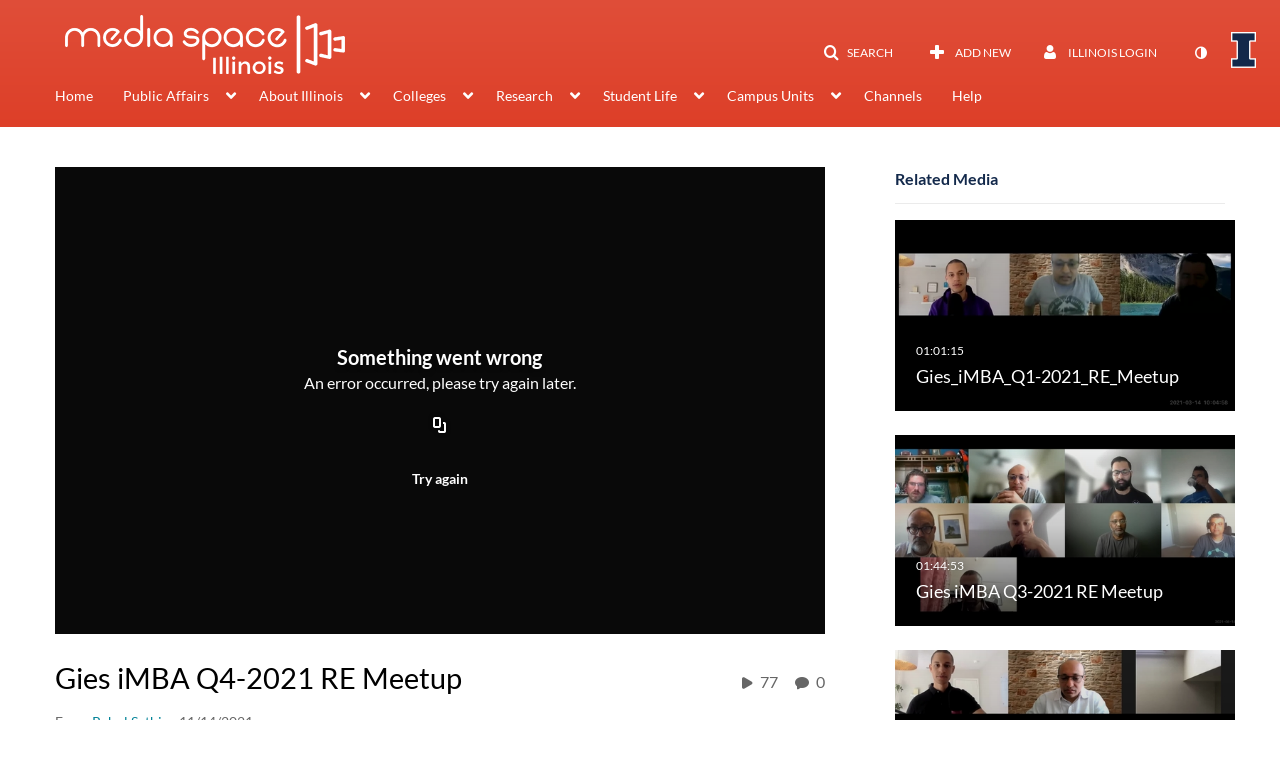

--- FILE ---
content_type: text/html; charset=UTF-8
request_url: https://mediaspace.illinois.edu/entry/sidebar/related/1_wg8wba6k?format=ajax&_=1765309056734
body_size: 7807
content:
{"content":[{"target":"#target","action":"replace","content":"    <div class=\"navbar no-space\">\n        <table class=\"table table-hover table-bordered thumbnails table-condensed\">\n            <tbody>\n            <tr class=\"hidden-phone relatedMedia\">\n    <td>\n        <div class=\"thumbnail\">\n            \n\n<div class=\"photo-group thumb_wrapper\" tabindex=\"-1\" onmouseover=\"KalturaThumbRotator.start($(this).find('.item_link > img').get(0))\" onmouseout=\"KalturaThumbRotator.end($(this).find('.item_link > img').get(0))\" onfocus=\"KalturaThumbRotator.start($(this).find('.item_link > img').get(0))\" onblur=\"KalturaThumbRotator.end($(this).find('.item_link > img').get(0))\"\ttitle=\"Gies_iMBA_Q1-2021_RE_Meetup\">\n            <a class=\"item_link\" href=\"\/media\/t\/1_wlxddbt5\" >\n            <img src=\"https:\/\/cfvod.kaltura.com\/p\/1329972\/sp\/132997200\/thumbnail\/entry_id\/1_wlxddbt5\/version\/100011\/width\/478\/height\/269\/width\/478\/height\/269\/type\/3\/quality\/100\"  alt=\"Thumbnail for Gies_iMBA_Q1-2021_RE_Meetup\" width=\"478\" height=\"269\" class=\"thumb_img\" onerror=\"handleImageLoadError(this)\" \/>\n        <div class=\"overlay-wrapper\"><\/div>\n\n                <div class='thumb_icon label-inverse wrap-icon-film' aria-label='Video'><p class=\"thumb_icon_content\"><i class='icon-film icon-white' aria-hidden='true'><\/i><\/p><\/div>\n        <div class=\"thumb_labels_wrapper\">\n            <span class=\"screenreader-only\">Gies_iMBA_Q1-2021_RE_Meetup<\/span>            <div class=\"thumb_time label-inverse wrap-icon-film\">\n                <p class=\"thumb_time_content\">\n                48&nbsp;&nbsp;<i class=\"v2ui-View-icon\"><\/i>&nbsp;|&nbsp;<span class=\"duration\" aria-hidden=\"true\">01:01:15<\/span><span class=\"screenreader-only\">duration 1 hour 1 minute<\/span>                <\/p>\n            <\/div>\n\n                            <div class=\"thumb_name label-inverse\">\n                <p class=\"thumb_name_content\">Gies_iMBA_Q1-2021_RE_Meetup<\/p>\n                <\/div>\n                    <\/div>\n            <\/a><!-- item_link -->\n    \n            <div class=\"thumb_name\">\n            <p class=\"thumb_name_content_link\">\n                                    <a class=\"item_link\" href=\"\/media\/t\/1_wlxddbt5\" >Gies_iMBA_Q1-2021_RE_Meetup<\/a>\n                            <\/p>\n        <\/div>\n    <\/div>\n            <div>\n                <p class=\"muted thumb_user_content\">\n                    From                    <span class=\"userLink\"><a href=\"\/createdby\/eyJpdiI6Imo2aEEwRXVDQnV5SHpQSWNFSk83Unc9PSIsInZhbHVlIjoiUWpNXC9UeXZPYUtqY0lUdVV1QnNPeFE9PSIsIm1hYyI6ImM4NzIxOGVmMGI2MjIzOGJlMThjMTE0Yjg5NGE4OGM5ZjIwYmM3M2E5MDdkZjIzMWVjNjM5NTdkNDYwZWY3YjMifQ__\" aria-label=\"Search media by Rahul Sethiya \"><span class=\"\">Rahul Sethiya<\/span><\/a><\/span>                    <span class='thumbTimeAdded'>\n                        <span id=\"js-entry-date_1_wlxddbt5\"><\/span>\n                        <script type=\"text\/javascript\"  nonce=\"9204607046585262145\">\n                            (function() {\n                                $(document).ready(function() {\n                                    kmsReact.ReactDOM.render(kmsReact.React.createElement(kmsReact.DateRenderer, {\n                                        date: 1615740131,\n                                        context: {\"application\":{\"isLoggedIn\":false,\"userRole\":\"anonymousRole\",\"isKAF\":false,\"profileName\":\"MediaSpace\",\"enableLoadButton\":true,\"partnerId\":\"1329972\",\"serviceUrl\":\"https:\\\/\\\/www.kaltura.com\",\"cdnUrl\":\"https:\\\/\\\/cdnapisec.kaltura.com\",\"loadThumbnailWithKs\":false,\"dateType\":2,\"shortDateFormat\":\"MM\\\/DD\\\/YYYY\",\"eSearchInfoText\":\"To search for an exact match, please use Quotation Marks. Example: \\u201ccomputer\\u201d\",\"enableEntryTitles\":false,\"timeDisplay\":\"am-pm\",\"currentLocaleCode\":\"en\",\"weekStartDay\":\"1\",\"dateFormats\":{\"longDate\":\"M\\\/D\\\/YYYY\",\"shortDate\":\"M\\\/D\\\/YYYY\",\"longDateNoYear\":\"M\\\/D\\\/YYYY\"},\"playlistThumbLink\":\"playlist-page\",\"unisphereWorkspaceUrl\":\"https:\\\/\\\/unisphere.nvp1.ovp.kaltura.com\\\/v1\",\"shouldCheckAsyncJobsStatus\":false,\"enableUnlisted\":true,\"cspNonce\":\"9204607046585262145\",\"stickyNavbar\":false,\"useUserTimezone\":false,\"timeZone\":\"CST6CDT\"},\"search\":{\"eSearch\":{\"switchSortingToRelevance\":true}},\"calendar\":{\"getAppointmentUrl\":\"\\\/default\\\/calendar\\\/get-calendar-appointment\",\"showEmailOption\":false},\"eventPlatform\":{\"eventListItem\":{\"showThumbnail\":true,\"showPresenters\":true,\"showPresenterModal\":false,\"joinBuffer\":15}},\"categories\":{\"rootGalleryCategoryId\":\"9026102\"},\"toastMessages\":{\"info\":[],\"success\":[],\"warning\":[],\"error\":[]},\"analytics\":{\"serviceUrl\":\"analytics.kaltura.com\",\"appType\":1,\"appName\":\"MediaSpace\",\"moduleName\":\"default\",\"analyticsContext\":\"\"},\"inAppMessaging\":{\"ks\":\"[base64]\"},\"channelPlaylists\":{\"playlistDisplay\":\"player\"},\"history\":{\"endSeconds\":\"10\",\"endPercent\":\"90\",\"progressBarColor\":\"#e84a27\",\"progressBarDoneColor\":\"#13294b\"},\"watchlist\":{\"localStorageExpiry\":5},\"theming\":[]},\n                                        useSpan: true\n                                    } ), document.getElementById('js-entry-date_' + '1_wlxddbt5'));\n                                });\n                            })();\n                        <\/script>\n                    <\/span>\n                <\/p>\n            <\/div>\n        <\/div>\n    <\/td>\n<\/tr>\n<tr class=\"hidden-phone relatedMedia\">\n    <td>\n        <div class=\"thumbnail\">\n            \n\n<div class=\"photo-group thumb_wrapper\" tabindex=\"-1\" onmouseover=\"KalturaThumbRotator.start($(this).find('.item_link > img').get(0))\" onmouseout=\"KalturaThumbRotator.end($(this).find('.item_link > img').get(0))\" onfocus=\"KalturaThumbRotator.start($(this).find('.item_link > img').get(0))\" onblur=\"KalturaThumbRotator.end($(this).find('.item_link > img').get(0))\"\ttitle=\"Gies iMBA Q3-2021 RE Meetup\">\n            <a class=\"item_link\" href=\"\/media\/t\/1_804xw3kg\" >\n            <img src=\"https:\/\/cfvod.kaltura.com\/p\/1329972\/sp\/132997200\/thumbnail\/entry_id\/1_804xw3kg\/version\/100011\/width\/478\/height\/269\/width\/478\/height\/269\/type\/3\/quality\/100\"  alt=\"Thumbnail for Gies iMBA Q3-2021 RE Meetup\" width=\"478\" height=\"269\" class=\"thumb_img\" onerror=\"handleImageLoadError(this)\" \/>\n        <div class=\"overlay-wrapper\"><\/div>\n\n                <div class='thumb_icon label-inverse wrap-icon-film' aria-label='Video'><p class=\"thumb_icon_content\"><i class='icon-film icon-white' aria-hidden='true'><\/i><\/p><\/div>\n        <div class=\"thumb_labels_wrapper\">\n            <span class=\"screenreader-only\">Gies iMBA Q3-2021 RE Meetup<\/span>            <div class=\"thumb_time label-inverse wrap-icon-film\">\n                <p class=\"thumb_time_content\">\n                55&nbsp;&nbsp;<i class=\"v2ui-View-icon\"><\/i>&nbsp;|&nbsp;<span class=\"duration\" aria-hidden=\"true\">01:44:53<\/span><span class=\"screenreader-only\">duration 1 hour 44 minutes<\/span>                <\/p>\n            <\/div>\n\n                            <div class=\"thumb_name label-inverse\">\n                <p class=\"thumb_name_content\">Gies iMBA Q3-2021 RE Meetup<\/p>\n                <\/div>\n                    <\/div>\n            <\/a><!-- item_link -->\n    \n            <div class=\"thumb_name\">\n            <p class=\"thumb_name_content_link\">\n                                    <a class=\"item_link\" href=\"\/media\/t\/1_804xw3kg\" >Gies iMBA Q3-2021 RE Meetup<\/a>\n                            <\/p>\n        <\/div>\n    <\/div>\n            <div>\n                <p class=\"muted thumb_user_content\">\n                    From                    <span class=\"userLink\"><a href=\"\/createdby\/eyJpdiI6Imo2aEEwRXVDQnV5SHpQSWNFSk83Unc9PSIsInZhbHVlIjoiUWpNXC9UeXZPYUtqY0lUdVV1QnNPeFE9PSIsIm1hYyI6ImM4NzIxOGVmMGI2MjIzOGJlMThjMTE0Yjg5NGE4OGM5ZjIwYmM3M2E5MDdkZjIzMWVjNjM5NTdkNDYwZWY3YjMifQ__\" aria-label=\"Search media by Rahul Sethiya \"><span class=\"\">Rahul Sethiya<\/span><\/a><\/span>                    <span class='thumbTimeAdded'>\n                        <span id=\"js-entry-date_1_804xw3kg\"><\/span>\n                        <script type=\"text\/javascript\"  nonce=\"9204607046585262145\">\n                            (function() {\n                                $(document).ready(function() {\n                                    kmsReact.ReactDOM.render(kmsReact.React.createElement(kmsReact.DateRenderer, {\n                                        date: 1628968093,\n                                        context: {\"application\":{\"isLoggedIn\":false,\"userRole\":\"anonymousRole\",\"isKAF\":false,\"profileName\":\"MediaSpace\",\"enableLoadButton\":true,\"partnerId\":\"1329972\",\"serviceUrl\":\"https:\\\/\\\/www.kaltura.com\",\"cdnUrl\":\"https:\\\/\\\/cdnapisec.kaltura.com\",\"loadThumbnailWithKs\":false,\"dateType\":2,\"shortDateFormat\":\"MM\\\/DD\\\/YYYY\",\"eSearchInfoText\":\"To search for an exact match, please use Quotation Marks. Example: \\u201ccomputer\\u201d\",\"enableEntryTitles\":false,\"timeDisplay\":\"am-pm\",\"currentLocaleCode\":\"en\",\"weekStartDay\":\"1\",\"dateFormats\":{\"longDate\":\"M\\\/D\\\/YYYY\",\"shortDate\":\"M\\\/D\\\/YYYY\",\"longDateNoYear\":\"M\\\/D\\\/YYYY\"},\"playlistThumbLink\":\"playlist-page\",\"unisphereWorkspaceUrl\":\"https:\\\/\\\/unisphere.nvp1.ovp.kaltura.com\\\/v1\",\"shouldCheckAsyncJobsStatus\":false,\"enableUnlisted\":true,\"cspNonce\":\"9204607046585262145\",\"stickyNavbar\":false,\"useUserTimezone\":false,\"timeZone\":\"CST6CDT\"},\"search\":{\"eSearch\":{\"switchSortingToRelevance\":true}},\"calendar\":{\"getAppointmentUrl\":\"\\\/default\\\/calendar\\\/get-calendar-appointment\",\"showEmailOption\":false},\"eventPlatform\":{\"eventListItem\":{\"showThumbnail\":true,\"showPresenters\":true,\"showPresenterModal\":false,\"joinBuffer\":15}},\"categories\":{\"rootGalleryCategoryId\":\"9026102\"},\"toastMessages\":{\"info\":[],\"success\":[],\"warning\":[],\"error\":[]},\"analytics\":{\"serviceUrl\":\"analytics.kaltura.com\",\"appType\":1,\"appName\":\"MediaSpace\",\"moduleName\":\"default\",\"analyticsContext\":\"\"},\"inAppMessaging\":{\"ks\":\"[base64]\"},\"channelPlaylists\":{\"playlistDisplay\":\"player\"},\"history\":{\"endSeconds\":\"10\",\"endPercent\":\"90\",\"progressBarColor\":\"#e84a27\",\"progressBarDoneColor\":\"#13294b\"},\"watchlist\":{\"localStorageExpiry\":5},\"theming\":[]},\n                                        useSpan: true\n                                    } ), document.getElementById('js-entry-date_' + '1_804xw3kg'));\n                                });\n                            })();\n                        <\/script>\n                    <\/span>\n                <\/p>\n            <\/div>\n        <\/div>\n    <\/td>\n<\/tr>\n<tr class=\"hidden-phone relatedMedia\">\n    <td>\n        <div class=\"thumbnail\">\n            \n\n<div class=\"photo-group thumb_wrapper\" tabindex=\"-1\" onmouseover=\"KalturaThumbRotator.start($(this).find('.item_link > img').get(0))\" onmouseout=\"KalturaThumbRotator.end($(this).find('.item_link > img').get(0))\" onfocus=\"KalturaThumbRotator.start($(this).find('.item_link > img').get(0))\" onblur=\"KalturaThumbRotator.end($(this).find('.item_link > img').get(0))\"\ttitle=\"Gies iMBA Q2-2021 Real Estate Meetup\">\n            <a class=\"item_link\" href=\"\/media\/t\/1_gs05o7kk\" >\n            <img src=\"https:\/\/cfvod.kaltura.com\/p\/1329972\/sp\/132997200\/thumbnail\/entry_id\/1_gs05o7kk\/version\/100011\/width\/478\/height\/269\/width\/478\/height\/269\/type\/3\/quality\/100\"  alt=\"Thumbnail for Gies iMBA Q2-2021 Real Estate Meetup\" width=\"478\" height=\"269\" class=\"thumb_img\" onerror=\"handleImageLoadError(this)\" \/>\n        <div class=\"overlay-wrapper\"><\/div>\n\n                <div class='thumb_icon label-inverse wrap-icon-film' aria-label='Video'><p class=\"thumb_icon_content\"><i class='icon-film icon-white' aria-hidden='true'><\/i><\/p><\/div>\n        <div class=\"thumb_labels_wrapper\">\n            <span class=\"screenreader-only\">Gies iMBA Q2-2021 Real Estate Meetup<\/span>            <div class=\"thumb_time label-inverse wrap-icon-film\">\n                <p class=\"thumb_time_content\">\n                47&nbsp;&nbsp;<i class=\"v2ui-View-icon\"><\/i>&nbsp;|&nbsp;<span class=\"duration\" aria-hidden=\"true\">01:00:46<\/span><span class=\"screenreader-only\">duration 1 hour 0 minutes<\/span>                <\/p>\n            <\/div>\n\n                            <div class=\"thumb_name label-inverse\">\n                <p class=\"thumb_name_content\">Gies iMBA Q2-2021 Real Estate Meetup<\/p>\n                <\/div>\n                    <\/div>\n            <\/a><!-- item_link -->\n    \n            <div class=\"thumb_name\">\n            <p class=\"thumb_name_content_link\">\n                                    <a class=\"item_link\" href=\"\/media\/t\/1_gs05o7kk\" >Gies iMBA Q2-2021 Real Estate Meetup<\/a>\n                            <\/p>\n        <\/div>\n    <\/div>\n            <div>\n                <p class=\"muted thumb_user_content\">\n                    From                    <span class=\"userLink\"><a href=\"\/createdby\/eyJpdiI6Imo2aEEwRXVDQnV5SHpQSWNFSk83Unc9PSIsInZhbHVlIjoiUWpNXC9UeXZPYUtqY0lUdVV1QnNPeFE9PSIsIm1hYyI6ImM4NzIxOGVmMGI2MjIzOGJlMThjMTE0Yjg5NGE4OGM5ZjIwYmM3M2E5MDdkZjIzMWVjNjM5NTdkNDYwZWY3YjMifQ__\" aria-label=\"Search media by Rahul Sethiya \"><span class=\"\">Rahul Sethiya<\/span><\/a><\/span>                    <span class='thumbTimeAdded'>\n                        <span id=\"js-entry-date_1_gs05o7kk\"><\/span>\n                        <script type=\"text\/javascript\"  nonce=\"9204607046585262145\">\n                            (function() {\n                                $(document).ready(function() {\n                                    kmsReact.ReactDOM.render(kmsReact.React.createElement(kmsReact.DateRenderer, {\n                                        date: 1622919345,\n                                        context: {\"application\":{\"isLoggedIn\":false,\"userRole\":\"anonymousRole\",\"isKAF\":false,\"profileName\":\"MediaSpace\",\"enableLoadButton\":true,\"partnerId\":\"1329972\",\"serviceUrl\":\"https:\\\/\\\/www.kaltura.com\",\"cdnUrl\":\"https:\\\/\\\/cdnapisec.kaltura.com\",\"loadThumbnailWithKs\":false,\"dateType\":2,\"shortDateFormat\":\"MM\\\/DD\\\/YYYY\",\"eSearchInfoText\":\"To search for an exact match, please use Quotation Marks. Example: \\u201ccomputer\\u201d\",\"enableEntryTitles\":false,\"timeDisplay\":\"am-pm\",\"currentLocaleCode\":\"en\",\"weekStartDay\":\"1\",\"dateFormats\":{\"longDate\":\"M\\\/D\\\/YYYY\",\"shortDate\":\"M\\\/D\\\/YYYY\",\"longDateNoYear\":\"M\\\/D\\\/YYYY\"},\"playlistThumbLink\":\"playlist-page\",\"unisphereWorkspaceUrl\":\"https:\\\/\\\/unisphere.nvp1.ovp.kaltura.com\\\/v1\",\"shouldCheckAsyncJobsStatus\":false,\"enableUnlisted\":true,\"cspNonce\":\"9204607046585262145\",\"stickyNavbar\":false,\"useUserTimezone\":false,\"timeZone\":\"CST6CDT\"},\"search\":{\"eSearch\":{\"switchSortingToRelevance\":true}},\"calendar\":{\"getAppointmentUrl\":\"\\\/default\\\/calendar\\\/get-calendar-appointment\",\"showEmailOption\":false},\"eventPlatform\":{\"eventListItem\":{\"showThumbnail\":true,\"showPresenters\":true,\"showPresenterModal\":false,\"joinBuffer\":15}},\"categories\":{\"rootGalleryCategoryId\":\"9026102\"},\"toastMessages\":{\"info\":[],\"success\":[],\"warning\":[],\"error\":[]},\"analytics\":{\"serviceUrl\":\"analytics.kaltura.com\",\"appType\":1,\"appName\":\"MediaSpace\",\"moduleName\":\"default\",\"analyticsContext\":\"\"},\"inAppMessaging\":{\"ks\":\"[base64]\"},\"channelPlaylists\":{\"playlistDisplay\":\"player\"},\"history\":{\"endSeconds\":\"10\",\"endPercent\":\"90\",\"progressBarColor\":\"#e84a27\",\"progressBarDoneColor\":\"#13294b\"},\"watchlist\":{\"localStorageExpiry\":5},\"theming\":[]},\n                                        useSpan: true\n                                    } ), document.getElementById('js-entry-date_' + '1_gs05o7kk'));\n                                });\n                            })();\n                        <\/script>\n                    <\/span>\n                <\/p>\n            <\/div>\n        <\/div>\n    <\/td>\n<\/tr>\n<tr class=\"hidden-phone relatedMedia\">\n    <td>\n        <div class=\"thumbnail\">\n            \n\n<div class=\"photo-group thumb_wrapper\" tabindex=\"-1\" onmouseover=\"KalturaThumbRotator.start($(this).find('.item_link > img').get(0))\" onmouseout=\"KalturaThumbRotator.end($(this).find('.item_link > img').get(0))\" onfocus=\"KalturaThumbRotator.start($(this).find('.item_link > img').get(0))\" onblur=\"KalturaThumbRotator.end($(this).find('.item_link > img').get(0))\"\ttitle=\"Farewell_Fall_Grad_2020\">\n            <a class=\"item_link\" href=\"\/media\/t\/1_tffo2zr0\" >\n            <img src=\"https:\/\/cfvod.kaltura.com\/p\/1329972\/sp\/132997200\/thumbnail\/entry_id\/1_tffo2zr0\/version\/100021\/width\/478\/height\/269\/width\/478\/height\/269\/type\/3\/quality\/100\"  alt=\"Thumbnail for Farewell_Fall_Grad_2020\" width=\"478\" height=\"269\" class=\"thumb_img\" onerror=\"handleImageLoadError(this)\" \/>\n        <div class=\"overlay-wrapper\"><\/div>\n\n                <div class='thumb_icon label-inverse wrap-icon-film' aria-label='Video'><p class=\"thumb_icon_content\"><i class='icon-film icon-white' aria-hidden='true'><\/i><\/p><\/div>\n        <div class=\"thumb_labels_wrapper\">\n            <span class=\"screenreader-only\">Farewell_Fall_Grad_2020<\/span>            <div class=\"thumb_time label-inverse wrap-icon-film\">\n                <p class=\"thumb_time_content\">\n                29&nbsp;&nbsp;<i class=\"v2ui-View-icon\"><\/i>&nbsp;|&nbsp;<span class=\"duration\" aria-hidden=\"true\">38:17<\/span><span class=\"screenreader-only\">duration 38 minutes 17 seconds<\/span>                <\/p>\n            <\/div>\n\n                            <div class=\"thumb_name label-inverse\">\n                <p class=\"thumb_name_content\">Farewell_Fall_Grad_2020<\/p>\n                <\/div>\n                    <\/div>\n            <\/a><!-- item_link -->\n    \n            <div class=\"thumb_name\">\n            <p class=\"thumb_name_content_link\">\n                                    <a class=\"item_link\" href=\"\/media\/t\/1_tffo2zr0\" >Farewell_Fall_Grad_2020<\/a>\n                            <\/p>\n        <\/div>\n    <\/div>\n            <div>\n                <p class=\"muted thumb_user_content\">\n                    From                    <span class=\"userLink\"><a href=\"\/createdby\/eyJpdiI6Imo2aEEwRXVDQnV5SHpQSWNFSk83Unc9PSIsInZhbHVlIjoiUWpNXC9UeXZPYUtqY0lUdVV1QnNPeFE9PSIsIm1hYyI6ImM4NzIxOGVmMGI2MjIzOGJlMThjMTE0Yjg5NGE4OGM5ZjIwYmM3M2E5MDdkZjIzMWVjNjM5NTdkNDYwZWY3YjMifQ__\" aria-label=\"Search media by Rahul Sethiya \"><span class=\"\">Rahul Sethiya<\/span><\/a><\/span>                    <span class='thumbTimeAdded'>\n                        <span id=\"js-entry-date_1_tffo2zr0\"><\/span>\n                        <script type=\"text\/javascript\"  nonce=\"9204607046585262145\">\n                            (function() {\n                                $(document).ready(function() {\n                                    kmsReact.ReactDOM.render(kmsReact.React.createElement(kmsReact.DateRenderer, {\n                                        date: 1608565911,\n                                        context: {\"application\":{\"isLoggedIn\":false,\"userRole\":\"anonymousRole\",\"isKAF\":false,\"profileName\":\"MediaSpace\",\"enableLoadButton\":true,\"partnerId\":\"1329972\",\"serviceUrl\":\"https:\\\/\\\/www.kaltura.com\",\"cdnUrl\":\"https:\\\/\\\/cdnapisec.kaltura.com\",\"loadThumbnailWithKs\":false,\"dateType\":2,\"shortDateFormat\":\"MM\\\/DD\\\/YYYY\",\"eSearchInfoText\":\"To search for an exact match, please use Quotation Marks. Example: \\u201ccomputer\\u201d\",\"enableEntryTitles\":false,\"timeDisplay\":\"am-pm\",\"currentLocaleCode\":\"en\",\"weekStartDay\":\"1\",\"dateFormats\":{\"longDate\":\"M\\\/D\\\/YYYY\",\"shortDate\":\"M\\\/D\\\/YYYY\",\"longDateNoYear\":\"M\\\/D\\\/YYYY\"},\"playlistThumbLink\":\"playlist-page\",\"unisphereWorkspaceUrl\":\"https:\\\/\\\/unisphere.nvp1.ovp.kaltura.com\\\/v1\",\"shouldCheckAsyncJobsStatus\":false,\"enableUnlisted\":true,\"cspNonce\":\"9204607046585262145\",\"stickyNavbar\":false,\"useUserTimezone\":false,\"timeZone\":\"CST6CDT\"},\"search\":{\"eSearch\":{\"switchSortingToRelevance\":true}},\"calendar\":{\"getAppointmentUrl\":\"\\\/default\\\/calendar\\\/get-calendar-appointment\",\"showEmailOption\":false},\"eventPlatform\":{\"eventListItem\":{\"showThumbnail\":true,\"showPresenters\":true,\"showPresenterModal\":false,\"joinBuffer\":15}},\"categories\":{\"rootGalleryCategoryId\":\"9026102\"},\"toastMessages\":{\"info\":[],\"success\":[],\"warning\":[],\"error\":[]},\"analytics\":{\"serviceUrl\":\"analytics.kaltura.com\",\"appType\":1,\"appName\":\"MediaSpace\",\"moduleName\":\"default\",\"analyticsContext\":\"\"},\"inAppMessaging\":{\"ks\":\"[base64]\"},\"channelPlaylists\":{\"playlistDisplay\":\"player\"},\"history\":{\"endSeconds\":\"10\",\"endPercent\":\"90\",\"progressBarColor\":\"#e84a27\",\"progressBarDoneColor\":\"#13294b\"},\"watchlist\":{\"localStorageExpiry\":5},\"theming\":[]},\n                                        useSpan: true\n                                    } ), document.getElementById('js-entry-date_' + '1_tffo2zr0'));\n                                });\n                            })();\n                        <\/script>\n                    <\/span>\n                <\/p>\n            <\/div>\n        <\/div>\n    <\/td>\n<\/tr>\n<tr class=\"hidden-phone relatedMedia\">\n    <td>\n        <div class=\"thumbnail\">\n            \n\n<div class=\"photo-group thumb_wrapper\" tabindex=\"-1\" onmouseover=\"KalturaThumbRotator.start($(this).find('.item_link > img').get(0))\" onmouseout=\"KalturaThumbRotator.end($(this).find('.item_link > img').get(0))\" onfocus=\"KalturaThumbRotator.start($(this).find('.item_link > img').get(0))\" onblur=\"KalturaThumbRotator.end($(this).find('.item_link > img').get(0))\"\ttitle=\"eLearning Seminar - Student Engagement with Microsoft Teams and Miro\">\n            <a class=\"item_link\" href=\"\/media\/t\/1_9mbpe94o\" >\n            <img src=\"https:\/\/cfvod.kaltura.com\/p\/1329972\/sp\/0\/thumbnail\/entry_id\/1_9mbpe94o\/version\/100051\/width\/478\/height\/269\/width\/478\/height\/269\/type\/3\/quality\/100\"  alt=\"Thumbnail for eLearning Seminar - Student Engagement with Microsoft Teams and Miro\" width=\"478\" height=\"269\" class=\"thumb_img\" onerror=\"handleImageLoadError(this)\" \/>\n        <div class=\"overlay-wrapper\"><\/div>\n\n                <div class='thumb_icon label-inverse wrap-icon-film' aria-label='Video'><p class=\"thumb_icon_content\"><i class='icon-film icon-white' aria-hidden='true'><\/i><\/p><\/div>\n        <div class=\"thumb_labels_wrapper\">\n            <span class=\"screenreader-only\">eLearning Seminar - Student Engagement with&hellip;<\/span>            <div class=\"thumb_time label-inverse wrap-icon-film\">\n                <p class=\"thumb_time_content\">\n                39&nbsp;&nbsp;<i class=\"v2ui-View-icon\"><\/i>&nbsp;|&nbsp;<span class=\"duration\" aria-hidden=\"true\">58:28<\/span><span class=\"screenreader-only\">duration 58 minutes 28 seconds<\/span>                <\/p>\n            <\/div>\n\n                            <div class=\"thumb_name label-inverse\">\n                <p class=\"thumb_name_content\">eLearning Seminar - Student Engagement with&hellip;<\/p>\n                <\/div>\n                    <\/div>\n            <\/a><!-- item_link -->\n    \n            <div class=\"thumb_name\">\n            <p class=\"thumb_name_content_link\">\n                                    <a class=\"item_link\" href=\"\/media\/t\/1_9mbpe94o\" >eLearning Seminar - Student Engagement with Microsoft Teams and Miro<\/a>\n                            <\/p>\n        <\/div>\n    <\/div>\n            <div>\n                <p class=\"muted thumb_user_content\">\n                    From                    <span class=\"userLink\"><a href=\"\/createdby\/eyJpdiI6ImVobm8ySGNXUFQ4NW9BM1hRb3NRTnc9PSIsInZhbHVlIjoiR2V1YkQzeHdGczIzMlFEQzVzXC96MEE9PSIsIm1hYyI6ImJmNTdlODgzYmIyMGNkM2UyNTg1Y2VmNWIxMmNmZDU3MzhjMzQwYjhjMTJmMmNiMWQ2NGJiY2QwMDc5YmY4ZDQifQ__\" aria-label=\"Search media by Martin Maurer \"><span class=\"\">Martin Maurer<\/span><\/a><\/span>                    <span class='thumbTimeAdded'>\n                        <span id=\"js-entry-date_1_9mbpe94o\"><\/span>\n                        <script type=\"text\/javascript\"  nonce=\"9204607046585262145\">\n                            (function() {\n                                $(document).ready(function() {\n                                    kmsReact.ReactDOM.render(kmsReact.React.createElement(kmsReact.DateRenderer, {\n                                        date: 1617383652,\n                                        context: {\"application\":{\"isLoggedIn\":false,\"userRole\":\"anonymousRole\",\"isKAF\":false,\"profileName\":\"MediaSpace\",\"enableLoadButton\":true,\"partnerId\":\"1329972\",\"serviceUrl\":\"https:\\\/\\\/www.kaltura.com\",\"cdnUrl\":\"https:\\\/\\\/cdnapisec.kaltura.com\",\"loadThumbnailWithKs\":false,\"dateType\":2,\"shortDateFormat\":\"MM\\\/DD\\\/YYYY\",\"eSearchInfoText\":\"To search for an exact match, please use Quotation Marks. Example: \\u201ccomputer\\u201d\",\"enableEntryTitles\":false,\"timeDisplay\":\"am-pm\",\"currentLocaleCode\":\"en\",\"weekStartDay\":\"1\",\"dateFormats\":{\"longDate\":\"M\\\/D\\\/YYYY\",\"shortDate\":\"M\\\/D\\\/YYYY\",\"longDateNoYear\":\"M\\\/D\\\/YYYY\"},\"playlistThumbLink\":\"playlist-page\",\"unisphereWorkspaceUrl\":\"https:\\\/\\\/unisphere.nvp1.ovp.kaltura.com\\\/v1\",\"shouldCheckAsyncJobsStatus\":false,\"enableUnlisted\":true,\"cspNonce\":\"9204607046585262145\",\"stickyNavbar\":false,\"useUserTimezone\":false,\"timeZone\":\"CST6CDT\"},\"search\":{\"eSearch\":{\"switchSortingToRelevance\":true}},\"calendar\":{\"getAppointmentUrl\":\"\\\/default\\\/calendar\\\/get-calendar-appointment\",\"showEmailOption\":false},\"eventPlatform\":{\"eventListItem\":{\"showThumbnail\":true,\"showPresenters\":true,\"showPresenterModal\":false,\"joinBuffer\":15}},\"categories\":{\"rootGalleryCategoryId\":\"9026102\"},\"toastMessages\":{\"info\":[],\"success\":[],\"warning\":[],\"error\":[]},\"analytics\":{\"serviceUrl\":\"analytics.kaltura.com\",\"appType\":1,\"appName\":\"MediaSpace\",\"moduleName\":\"default\",\"analyticsContext\":\"\"},\"inAppMessaging\":{\"ks\":\"[base64]\"},\"channelPlaylists\":{\"playlistDisplay\":\"player\"},\"history\":{\"endSeconds\":\"10\",\"endPercent\":\"90\",\"progressBarColor\":\"#e84a27\",\"progressBarDoneColor\":\"#13294b\"},\"watchlist\":{\"localStorageExpiry\":5},\"theming\":[]},\n                                        useSpan: true\n                                    } ), document.getElementById('js-entry-date_' + '1_9mbpe94o'));\n                                });\n                            })();\n                        <\/script>\n                    <\/span>\n                <\/p>\n            <\/div>\n        <\/div>\n    <\/td>\n<\/tr>\n<tr class=\"hidden-phone relatedMedia\">\n    <td>\n        <div class=\"thumbnail\">\n            \n\n<div class=\"photo-group thumb_wrapper\" tabindex=\"-1\" onmouseover=\"KalturaThumbRotator.start($(this).find('.item_link > img').get(0))\" onmouseout=\"KalturaThumbRotator.end($(this).find('.item_link > img').get(0))\" onfocus=\"KalturaThumbRotator.start($(this).find('.item_link > img').get(0))\" onblur=\"KalturaThumbRotator.end($(this).find('.item_link > img').get(0))\"\ttitle=\"BADM 508 Everest Simulation Login Tutorial\">\n            <a class=\"item_link\" href=\"\/media\/t\/1_kzlxedv3\" >\n            <img src=\"https:\/\/cfvod.kaltura.com\/p\/1329972\/sp\/132997200\/thumbnail\/entry_id\/1_kzlxedv3\/version\/100011\/width\/478\/height\/269\/width\/478\/height\/269\/type\/3\/quality\/100\"  alt=\"Thumbnail for BADM 508 Everest Simulation Login Tutorial\" width=\"478\" height=\"269\" class=\"thumb_img\" onerror=\"handleImageLoadError(this)\" \/>\n        <div class=\"overlay-wrapper\"><\/div>\n\n                <div class='thumb_icon label-inverse wrap-icon-film' aria-label='Video'><p class=\"thumb_icon_content\"><i class='icon-film icon-white' aria-hidden='true'><\/i><\/p><\/div>\n        <div class=\"thumb_labels_wrapper\">\n            <span class=\"screenreader-only\">BADM 508 Everest Simulation Login Tutorial<\/span>            <div class=\"thumb_time label-inverse wrap-icon-film\">\n                <p class=\"thumb_time_content\">\n                1,834&nbsp;&nbsp;<i class=\"v2ui-View-icon\"><\/i>&nbsp;|&nbsp;<span class=\"duration\" aria-hidden=\"true\">06:51<\/span><span class=\"screenreader-only\">duration 6 minutes 51 seconds<\/span>                <\/p>\n            <\/div>\n\n                            <div class=\"thumb_name label-inverse\">\n                <p class=\"thumb_name_content\">BADM 508 Everest Simulation Login Tutorial<\/p>\n                <\/div>\n                    <\/div>\n            <\/a><!-- item_link -->\n    \n            <div class=\"thumb_name\">\n            <p class=\"thumb_name_content_link\">\n                                    <a class=\"item_link\" href=\"\/media\/t\/1_kzlxedv3\" >BADM 508 Everest Simulation Login Tutorial<\/a>\n                            <\/p>\n        <\/div>\n    <\/div>\n            <div>\n                <p class=\"muted thumb_user_content\">\n                    From                    <span class=\"userLink\"><a href=\"\/createdby\/eyJpdiI6InEySU5IclBpck13bStDNEYzZHJDOGc9PSIsInZhbHVlIjoiTFh0WksrRElvWWd5S20zekN3Q3FEUT09IiwibWFjIjoiNjM3MjVlNDk4MTdmZTRhZWQ2NDE4MDZlN2NiNTU4YjQ5M2Q0OGMyYzVmNWFlMzIwNmM2MDNkZTkzNWQ5YmIxZSJ9\" aria-label=\"Search media by Melanie Wiscount \"><span class=\"\">Melanie Wiscount<\/span><\/a><\/span>                    <span class='thumbTimeAdded'>\n                        <span id=\"js-entry-date_1_kzlxedv3\"><\/span>\n                        <script type=\"text\/javascript\"  nonce=\"9204607046585262145\">\n                            (function() {\n                                $(document).ready(function() {\n                                    kmsReact.ReactDOM.render(kmsReact.React.createElement(kmsReact.DateRenderer, {\n                                        date: 1690938326,\n                                        context: {\"application\":{\"isLoggedIn\":false,\"userRole\":\"anonymousRole\",\"isKAF\":false,\"profileName\":\"MediaSpace\",\"enableLoadButton\":true,\"partnerId\":\"1329972\",\"serviceUrl\":\"https:\\\/\\\/www.kaltura.com\",\"cdnUrl\":\"https:\\\/\\\/cdnapisec.kaltura.com\",\"loadThumbnailWithKs\":false,\"dateType\":2,\"shortDateFormat\":\"MM\\\/DD\\\/YYYY\",\"eSearchInfoText\":\"To search for an exact match, please use Quotation Marks. Example: \\u201ccomputer\\u201d\",\"enableEntryTitles\":false,\"timeDisplay\":\"am-pm\",\"currentLocaleCode\":\"en\",\"weekStartDay\":\"1\",\"dateFormats\":{\"longDate\":\"M\\\/D\\\/YYYY\",\"shortDate\":\"M\\\/D\\\/YYYY\",\"longDateNoYear\":\"M\\\/D\\\/YYYY\"},\"playlistThumbLink\":\"playlist-page\",\"unisphereWorkspaceUrl\":\"https:\\\/\\\/unisphere.nvp1.ovp.kaltura.com\\\/v1\",\"shouldCheckAsyncJobsStatus\":false,\"enableUnlisted\":true,\"cspNonce\":\"9204607046585262145\",\"stickyNavbar\":false,\"useUserTimezone\":false,\"timeZone\":\"CST6CDT\"},\"search\":{\"eSearch\":{\"switchSortingToRelevance\":true}},\"calendar\":{\"getAppointmentUrl\":\"\\\/default\\\/calendar\\\/get-calendar-appointment\",\"showEmailOption\":false},\"eventPlatform\":{\"eventListItem\":{\"showThumbnail\":true,\"showPresenters\":true,\"showPresenterModal\":false,\"joinBuffer\":15}},\"categories\":{\"rootGalleryCategoryId\":\"9026102\"},\"toastMessages\":{\"info\":[],\"success\":[],\"warning\":[],\"error\":[]},\"analytics\":{\"serviceUrl\":\"analytics.kaltura.com\",\"appType\":1,\"appName\":\"MediaSpace\",\"moduleName\":\"default\",\"analyticsContext\":\"\"},\"inAppMessaging\":{\"ks\":\"[base64]\"},\"channelPlaylists\":{\"playlistDisplay\":\"player\"},\"history\":{\"endSeconds\":\"10\",\"endPercent\":\"90\",\"progressBarColor\":\"#e84a27\",\"progressBarDoneColor\":\"#13294b\"},\"watchlist\":{\"localStorageExpiry\":5},\"theming\":[]},\n                                        useSpan: true\n                                    } ), document.getElementById('js-entry-date_' + '1_kzlxedv3'));\n                                });\n                            })();\n                        <\/script>\n                    <\/span>\n                <\/p>\n            <\/div>\n        <\/div>\n    <\/td>\n<\/tr>\n<tr class=\"hidden-phone relatedMedia\">\n    <td>\n        <div class=\"thumbnail\">\n            \n\n<div class=\"photo-group thumb_wrapper\" tabindex=\"-1\" onmouseover=\"KalturaThumbRotator.start($(this).find('.item_link > img').get(0))\" onmouseout=\"KalturaThumbRotator.end($(this).find('.item_link > img').get(0))\" onfocus=\"KalturaThumbRotator.start($(this).find('.item_link > img').get(0))\" onblur=\"KalturaThumbRotator.end($(this).find('.item_link > img').get(0))\"\ttitle=\"Yellowdig Trailer From Gies Alumni\">\n            <a class=\"item_link\" href=\"\/media\/t\/1_m87jpms5\" >\n            <img src=\"https:\/\/cfvod.kaltura.com\/p\/1329972\/sp\/132997200\/thumbnail\/entry_id\/1_m87jpms5\/version\/100021\/width\/478\/height\/269\/width\/478\/height\/269\/type\/3\/quality\/100\"  alt=\"Thumbnail for Yellowdig Trailer From Gies Alumni\" width=\"478\" height=\"269\" class=\"thumb_img\" onerror=\"handleImageLoadError(this)\" \/>\n        <div class=\"overlay-wrapper\"><\/div>\n\n                <div class='thumb_icon label-inverse wrap-icon-film' aria-label='Video'><p class=\"thumb_icon_content\"><i class='icon-film icon-white' aria-hidden='true'><\/i><\/p><\/div>\n        <div class=\"thumb_labels_wrapper\">\n            <span class=\"screenreader-only\">Yellowdig Trailer From Gies Alumni<\/span>            <div class=\"thumb_time label-inverse wrap-icon-film\">\n                <p class=\"thumb_time_content\">\n                1,845&nbsp;&nbsp;<i class=\"v2ui-View-icon\"><\/i>&nbsp;|&nbsp;<span class=\"duration\" aria-hidden=\"true\">05:04<\/span><span class=\"screenreader-only\">duration 5 minutes 4 seconds<\/span>                <\/p>\n            <\/div>\n\n                            <div class=\"thumb_name label-inverse\">\n                <p class=\"thumb_name_content\">Yellowdig Trailer From Gies Alumni<\/p>\n                <\/div>\n                    <\/div>\n            <\/a><!-- item_link -->\n    \n            <div class=\"thumb_name\">\n            <p class=\"thumb_name_content_link\">\n                                    <a class=\"item_link\" href=\"\/media\/t\/1_m87jpms5\" >Yellowdig Trailer From Gies Alumni<\/a>\n                            <\/p>\n        <\/div>\n    <\/div>\n            <div>\n                <p class=\"muted thumb_user_content\">\n                    From                    <span class=\"userLink\"><a href=\"\/createdby\/eyJpdiI6InEySU5IclBpck13bStDNEYzZHJDOGc9PSIsInZhbHVlIjoiTFh0WksrRElvWWd5S20zekN3Q3FEUT09IiwibWFjIjoiNjM3MjVlNDk4MTdmZTRhZWQ2NDE4MDZlN2NiNTU4YjQ5M2Q0OGMyYzVmNWFlMzIwNmM2MDNkZTkzNWQ5YmIxZSJ9\" aria-label=\"Search media by Melanie Wiscount \"><span class=\"\">Melanie Wiscount<\/span><\/a><\/span>                    <span class='thumbTimeAdded'>\n                        <span id=\"js-entry-date_1_m87jpms5\"><\/span>\n                        <script type=\"text\/javascript\"  nonce=\"9204607046585262145\">\n                            (function() {\n                                $(document).ready(function() {\n                                    kmsReact.ReactDOM.render(kmsReact.React.createElement(kmsReact.DateRenderer, {\n                                        date: 1704322000,\n                                        context: {\"application\":{\"isLoggedIn\":false,\"userRole\":\"anonymousRole\",\"isKAF\":false,\"profileName\":\"MediaSpace\",\"enableLoadButton\":true,\"partnerId\":\"1329972\",\"serviceUrl\":\"https:\\\/\\\/www.kaltura.com\",\"cdnUrl\":\"https:\\\/\\\/cdnapisec.kaltura.com\",\"loadThumbnailWithKs\":false,\"dateType\":2,\"shortDateFormat\":\"MM\\\/DD\\\/YYYY\",\"eSearchInfoText\":\"To search for an exact match, please use Quotation Marks. Example: \\u201ccomputer\\u201d\",\"enableEntryTitles\":false,\"timeDisplay\":\"am-pm\",\"currentLocaleCode\":\"en\",\"weekStartDay\":\"1\",\"dateFormats\":{\"longDate\":\"M\\\/D\\\/YYYY\",\"shortDate\":\"M\\\/D\\\/YYYY\",\"longDateNoYear\":\"M\\\/D\\\/YYYY\"},\"playlistThumbLink\":\"playlist-page\",\"unisphereWorkspaceUrl\":\"https:\\\/\\\/unisphere.nvp1.ovp.kaltura.com\\\/v1\",\"shouldCheckAsyncJobsStatus\":false,\"enableUnlisted\":true,\"cspNonce\":\"9204607046585262145\",\"stickyNavbar\":false,\"useUserTimezone\":false,\"timeZone\":\"CST6CDT\"},\"search\":{\"eSearch\":{\"switchSortingToRelevance\":true}},\"calendar\":{\"getAppointmentUrl\":\"\\\/default\\\/calendar\\\/get-calendar-appointment\",\"showEmailOption\":false},\"eventPlatform\":{\"eventListItem\":{\"showThumbnail\":true,\"showPresenters\":true,\"showPresenterModal\":false,\"joinBuffer\":15}},\"categories\":{\"rootGalleryCategoryId\":\"9026102\"},\"toastMessages\":{\"info\":[],\"success\":[],\"warning\":[],\"error\":[]},\"analytics\":{\"serviceUrl\":\"analytics.kaltura.com\",\"appType\":1,\"appName\":\"MediaSpace\",\"moduleName\":\"default\",\"analyticsContext\":\"\"},\"inAppMessaging\":{\"ks\":\"[base64]\"},\"channelPlaylists\":{\"playlistDisplay\":\"player\"},\"history\":{\"endSeconds\":\"10\",\"endPercent\":\"90\",\"progressBarColor\":\"#e84a27\",\"progressBarDoneColor\":\"#13294b\"},\"watchlist\":{\"localStorageExpiry\":5},\"theming\":[]},\n                                        useSpan: true\n                                    } ), document.getElementById('js-entry-date_' + '1_m87jpms5'));\n                                });\n                            })();\n                        <\/script>\n                    <\/span>\n                <\/p>\n            <\/div>\n        <\/div>\n    <\/td>\n<\/tr>\n<tr class=\"hidden-phone relatedMedia\">\n    <td>\n        <div class=\"thumbnail\">\n            \n\n<div class=\"photo-group thumb_wrapper\" tabindex=\"-1\" onmouseover=\"KalturaThumbRotator.start($(this).find('.item_link > img').get(0))\" onmouseout=\"KalturaThumbRotator.end($(this).find('.item_link > img').get(0))\" onfocus=\"KalturaThumbRotator.start($(this).find('.item_link > img').get(0))\" onblur=\"KalturaThumbRotator.end($(this).find('.item_link > img').get(0))\"\ttitle=\"Leadership Lab Video\">\n            <a class=\"item_link\" href=\"\/media\/t\/1_cf7rlc3s\" >\n            <img src=\"https:\/\/cfvod.kaltura.com\/p\/1329972\/sp\/132997200\/thumbnail\/entry_id\/1_cf7rlc3s\/version\/100021\/width\/478\/height\/269\/width\/478\/height\/269\/type\/3\/quality\/100\"  alt=\"Thumbnail for Leadership Lab Video\" width=\"478\" height=\"269\" class=\"thumb_img\" onerror=\"handleImageLoadError(this)\" \/>\n        <div class=\"overlay-wrapper\"><\/div>\n\n                <div class='thumb_icon label-inverse wrap-icon-film' aria-label='Video'><p class=\"thumb_icon_content\"><i class='icon-film icon-white' aria-hidden='true'><\/i><\/p><\/div>\n        <div class=\"thumb_labels_wrapper\">\n            <span class=\"screenreader-only\">Leadership Lab Video<\/span>            <div class=\"thumb_time label-inverse wrap-icon-film\">\n                <p class=\"thumb_time_content\">\n                1,924&nbsp;&nbsp;<i class=\"v2ui-View-icon\"><\/i>&nbsp;|&nbsp;<span class=\"duration\" aria-hidden=\"true\">03:15<\/span><span class=\"screenreader-only\">duration 3 minutes 15 seconds<\/span>                <\/p>\n            <\/div>\n\n                            <div class=\"thumb_name label-inverse\">\n                <p class=\"thumb_name_content\">Leadership Lab Video<\/p>\n                <\/div>\n                    <\/div>\n            <\/a><!-- item_link -->\n    \n            <div class=\"thumb_name\">\n            <p class=\"thumb_name_content_link\">\n                                    <a class=\"item_link\" href=\"\/media\/t\/1_cf7rlc3s\" >Leadership Lab Video<\/a>\n                            <\/p>\n        <\/div>\n    <\/div>\n            <div>\n                <p class=\"muted thumb_user_content\">\n                    From                    <span class=\"userLink\"><a href=\"\/createdby\/eyJpdiI6InEySU5IclBpck13bStDNEYzZHJDOGc9PSIsInZhbHVlIjoiTFh0WksrRElvWWd5S20zekN3Q3FEUT09IiwibWFjIjoiNjM3MjVlNDk4MTdmZTRhZWQ2NDE4MDZlN2NiNTU4YjQ5M2Q0OGMyYzVmNWFlMzIwNmM2MDNkZTkzNWQ5YmIxZSJ9\" aria-label=\"Search media by Melanie Wiscount \"><span class=\"\">Melanie Wiscount<\/span><\/a><\/span>                    <span class='thumbTimeAdded'>\n                        <span id=\"js-entry-date_1_cf7rlc3s\"><\/span>\n                        <script type=\"text\/javascript\"  nonce=\"9204607046585262145\">\n                            (function() {\n                                $(document).ready(function() {\n                                    kmsReact.ReactDOM.render(kmsReact.React.createElement(kmsReact.DateRenderer, {\n                                        date: 1706296937,\n                                        context: {\"application\":{\"isLoggedIn\":false,\"userRole\":\"anonymousRole\",\"isKAF\":false,\"profileName\":\"MediaSpace\",\"enableLoadButton\":true,\"partnerId\":\"1329972\",\"serviceUrl\":\"https:\\\/\\\/www.kaltura.com\",\"cdnUrl\":\"https:\\\/\\\/cdnapisec.kaltura.com\",\"loadThumbnailWithKs\":false,\"dateType\":2,\"shortDateFormat\":\"MM\\\/DD\\\/YYYY\",\"eSearchInfoText\":\"To search for an exact match, please use Quotation Marks. Example: \\u201ccomputer\\u201d\",\"enableEntryTitles\":false,\"timeDisplay\":\"am-pm\",\"currentLocaleCode\":\"en\",\"weekStartDay\":\"1\",\"dateFormats\":{\"longDate\":\"M\\\/D\\\/YYYY\",\"shortDate\":\"M\\\/D\\\/YYYY\",\"longDateNoYear\":\"M\\\/D\\\/YYYY\"},\"playlistThumbLink\":\"playlist-page\",\"unisphereWorkspaceUrl\":\"https:\\\/\\\/unisphere.nvp1.ovp.kaltura.com\\\/v1\",\"shouldCheckAsyncJobsStatus\":false,\"enableUnlisted\":true,\"cspNonce\":\"9204607046585262145\",\"stickyNavbar\":false,\"useUserTimezone\":false,\"timeZone\":\"CST6CDT\"},\"search\":{\"eSearch\":{\"switchSortingToRelevance\":true}},\"calendar\":{\"getAppointmentUrl\":\"\\\/default\\\/calendar\\\/get-calendar-appointment\",\"showEmailOption\":false},\"eventPlatform\":{\"eventListItem\":{\"showThumbnail\":true,\"showPresenters\":true,\"showPresenterModal\":false,\"joinBuffer\":15}},\"categories\":{\"rootGalleryCategoryId\":\"9026102\"},\"toastMessages\":{\"info\":[],\"success\":[],\"warning\":[],\"error\":[]},\"analytics\":{\"serviceUrl\":\"analytics.kaltura.com\",\"appType\":1,\"appName\":\"MediaSpace\",\"moduleName\":\"default\",\"analyticsContext\":\"\"},\"inAppMessaging\":{\"ks\":\"[base64]\"},\"channelPlaylists\":{\"playlistDisplay\":\"player\"},\"history\":{\"endSeconds\":\"10\",\"endPercent\":\"90\",\"progressBarColor\":\"#e84a27\",\"progressBarDoneColor\":\"#13294b\"},\"watchlist\":{\"localStorageExpiry\":5},\"theming\":[]},\n                                        useSpan: true\n                                    } ), document.getElementById('js-entry-date_' + '1_cf7rlc3s'));\n                                });\n                            })();\n                        <\/script>\n                    <\/span>\n                <\/p>\n            <\/div>\n        <\/div>\n    <\/td>\n<\/tr>\n<tr class=\"hidden-phone relatedMedia\">\n    <td>\n        <div class=\"thumbnail\">\n            \n\n<div class=\"photo-group thumb_wrapper\" tabindex=\"-1\" onmouseover=\"KalturaThumbRotator.start($(this).find('.item_link > img').get(0))\" onmouseout=\"KalturaThumbRotator.end($(this).find('.item_link > img').get(0))\" onfocus=\"KalturaThumbRotator.start($(this).find('.item_link > img').get(0))\" onblur=\"KalturaThumbRotator.end($(this).find('.item_link > img').get(0))\"\ttitle=\"BADM 508 Mount Everest Simulation Assignment\">\n            <a class=\"item_link\" href=\"\/media\/t\/1_79iafhsj\" >\n            <img src=\"https:\/\/cfvod.kaltura.com\/p\/1329972\/sp\/132997200\/thumbnail\/entry_id\/1_79iafhsj\/version\/100011\/width\/478\/height\/269\/width\/478\/height\/269\/type\/3\/quality\/100\"  alt=\"Thumbnail for BADM 508 Mount Everest Simulation Assignment\" width=\"478\" height=\"269\" class=\"thumb_img\" onerror=\"handleImageLoadError(this)\" \/>\n        <div class=\"overlay-wrapper\"><\/div>\n\n                <div class='thumb_icon label-inverse wrap-icon-film' aria-label='Video'><p class=\"thumb_icon_content\"><i class='icon-film icon-white' aria-hidden='true'><\/i><\/p><\/div>\n        <div class=\"thumb_labels_wrapper\">\n            <span class=\"screenreader-only\">BADM 508 Mount Everest Simulation Assignment<\/span>            <div class=\"thumb_time label-inverse wrap-icon-film\">\n                <p class=\"thumb_time_content\">\n                1,478&nbsp;&nbsp;<i class=\"v2ui-View-icon\"><\/i>&nbsp;|&nbsp;<span class=\"duration\" aria-hidden=\"true\">02:35<\/span><span class=\"screenreader-only\">duration 2 minutes 35 seconds<\/span>                <\/p>\n            <\/div>\n\n                            <div class=\"thumb_name label-inverse\">\n                <p class=\"thumb_name_content\">BADM 508 Mount Everest Simulation Assignment<\/p>\n                <\/div>\n                    <\/div>\n            <\/a><!-- item_link -->\n    \n            <div class=\"thumb_name\">\n            <p class=\"thumb_name_content_link\">\n                                    <a class=\"item_link\" href=\"\/media\/t\/1_79iafhsj\" >BADM 508 Mount Everest Simulation Assignment<\/a>\n                            <\/p>\n        <\/div>\n    <\/div>\n            <div>\n                <p class=\"muted thumb_user_content\">\n                    From                    <span class=\"userLink\"><a href=\"\/createdby\/eyJpdiI6InEySU5IclBpck13bStDNEYzZHJDOGc9PSIsInZhbHVlIjoiTFh0WksrRElvWWd5S20zekN3Q3FEUT09IiwibWFjIjoiNjM3MjVlNDk4MTdmZTRhZWQ2NDE4MDZlN2NiNTU4YjQ5M2Q0OGMyYzVmNWFlMzIwNmM2MDNkZTkzNWQ5YmIxZSJ9\" aria-label=\"Search media by Melanie Wiscount \"><span class=\"\">Melanie Wiscount<\/span><\/a><\/span>                    <span class='thumbTimeAdded'>\n                        <span id=\"js-entry-date_1_79iafhsj\"><\/span>\n                        <script type=\"text\/javascript\"  nonce=\"9204607046585262145\">\n                            (function() {\n                                $(document).ready(function() {\n                                    kmsReact.ReactDOM.render(kmsReact.React.createElement(kmsReact.DateRenderer, {\n                                        date: 1707938377,\n                                        context: {\"application\":{\"isLoggedIn\":false,\"userRole\":\"anonymousRole\",\"isKAF\":false,\"profileName\":\"MediaSpace\",\"enableLoadButton\":true,\"partnerId\":\"1329972\",\"serviceUrl\":\"https:\\\/\\\/www.kaltura.com\",\"cdnUrl\":\"https:\\\/\\\/cdnapisec.kaltura.com\",\"loadThumbnailWithKs\":false,\"dateType\":2,\"shortDateFormat\":\"MM\\\/DD\\\/YYYY\",\"eSearchInfoText\":\"To search for an exact match, please use Quotation Marks. Example: \\u201ccomputer\\u201d\",\"enableEntryTitles\":false,\"timeDisplay\":\"am-pm\",\"currentLocaleCode\":\"en\",\"weekStartDay\":\"1\",\"dateFormats\":{\"longDate\":\"M\\\/D\\\/YYYY\",\"shortDate\":\"M\\\/D\\\/YYYY\",\"longDateNoYear\":\"M\\\/D\\\/YYYY\"},\"playlistThumbLink\":\"playlist-page\",\"unisphereWorkspaceUrl\":\"https:\\\/\\\/unisphere.nvp1.ovp.kaltura.com\\\/v1\",\"shouldCheckAsyncJobsStatus\":false,\"enableUnlisted\":true,\"cspNonce\":\"9204607046585262145\",\"stickyNavbar\":false,\"useUserTimezone\":false,\"timeZone\":\"CST6CDT\"},\"search\":{\"eSearch\":{\"switchSortingToRelevance\":true}},\"calendar\":{\"getAppointmentUrl\":\"\\\/default\\\/calendar\\\/get-calendar-appointment\",\"showEmailOption\":false},\"eventPlatform\":{\"eventListItem\":{\"showThumbnail\":true,\"showPresenters\":true,\"showPresenterModal\":false,\"joinBuffer\":15}},\"categories\":{\"rootGalleryCategoryId\":\"9026102\"},\"toastMessages\":{\"info\":[],\"success\":[],\"warning\":[],\"error\":[]},\"analytics\":{\"serviceUrl\":\"analytics.kaltura.com\",\"appType\":1,\"appName\":\"MediaSpace\",\"moduleName\":\"default\",\"analyticsContext\":\"\"},\"inAppMessaging\":{\"ks\":\"[base64]\"},\"channelPlaylists\":{\"playlistDisplay\":\"player\"},\"history\":{\"endSeconds\":\"10\",\"endPercent\":\"90\",\"progressBarColor\":\"#e84a27\",\"progressBarDoneColor\":\"#13294b\"},\"watchlist\":{\"localStorageExpiry\":5},\"theming\":[]},\n                                        useSpan: true\n                                    } ), document.getElementById('js-entry-date_' + '1_79iafhsj'));\n                                });\n                            })();\n                        <\/script>\n                    <\/span>\n                <\/p>\n            <\/div>\n        <\/div>\n    <\/td>\n<\/tr>\n<tr class=\"hidden-phone relatedMedia\">\n    <td>\n        <div class=\"thumbnail\">\n            \n\n<div class=\"photo-group thumb_wrapper\" tabindex=\"-1\" onmouseover=\"KalturaThumbRotator.start($(this).find('.item_link > img').get(0))\" onmouseout=\"KalturaThumbRotator.end($(this).find('.item_link > img').get(0))\" onfocus=\"KalturaThumbRotator.start($(this).find('.item_link > img').get(0))\" onblur=\"KalturaThumbRotator.end($(this).find('.item_link > img').get(0))\"\ttitle=\"7.1 - Accounting for M&amp;As and Other Complex Transactions (ACCY 532) Live Session\">\n            <a class=\"item_link\" href=\"\/media\/t\/1_m9aum67s\" >\n            <img src=\"https:\/\/cfvod.kaltura.com\/p\/1329972\/sp\/0\/thumbnail\/entry_id\/1_m9aum67s\/version\/100031\/width\/478\/height\/269\/width\/478\/height\/269\/type\/3\/quality\/100\"  alt=\"Thumbnail for 7.1 - Accounting for M&amp;amp;As and Other Complex Transactions (ACCY 532) Live Session\" width=\"478\" height=\"269\" class=\"thumb_img\" onerror=\"handleImageLoadError(this)\" \/>\n        <div class=\"overlay-wrapper\"><\/div>\n\n                <div class='thumb_icon label-inverse wrap-icon-film' aria-label='Video'><p class=\"thumb_icon_content\"><i class='icon-film icon-white' aria-hidden='true'><\/i><\/p><\/div>\n        <div class=\"thumb_labels_wrapper\">\n            <span class=\"screenreader-only\">7.1 - Accounting for M&amp;As and Other Complex&hellip;<\/span>            <div class=\"thumb_time label-inverse wrap-icon-film\">\n                <p class=\"thumb_time_content\">\n                49&nbsp;&nbsp;<i class=\"v2ui-View-icon\"><\/i>&nbsp;|&nbsp;<span class=\"duration\" aria-hidden=\"true\">01:16:19<\/span><span class=\"screenreader-only\">duration 1 hour 16 minutes<\/span>                <\/p>\n            <\/div>\n\n                            <div class=\"thumb_name label-inverse\">\n                <p class=\"thumb_name_content\">7.1 - Accounting for M&amp;As and Other Complex&hellip;<\/p>\n                <\/div>\n                    <\/div>\n            <\/a><!-- item_link -->\n    \n            <div class=\"thumb_name\">\n            <p class=\"thumb_name_content_link\">\n                                    <a class=\"item_link\" href=\"\/media\/t\/1_m9aum67s\" >7.1 - Accounting for M&amp;As and Other Complex Transactions (ACCY 532) Live Session<\/a>\n                            <\/p>\n        <\/div>\n    <\/div>\n            <div>\n                <p class=\"muted thumb_user_content\">\n                    From                    <span class=\"userLink\"><a href=\"\/createdby\/[base64]\" aria-label=\"Search media by Business eLearning Digital Media \"><span class=\"\">Business eLearning Digital Media<\/span><\/a><\/span>                    <span class='thumbTimeAdded'>\n                        <span id=\"js-entry-date_1_m9aum67s\"><\/span>\n                        <script type=\"text\/javascript\"  nonce=\"9204607046585262145\">\n                            (function() {\n                                $(document).ready(function() {\n                                    kmsReact.ReactDOM.render(kmsReact.React.createElement(kmsReact.DateRenderer, {\n                                        date: 1764988578,\n                                        context: {\"application\":{\"isLoggedIn\":false,\"userRole\":\"anonymousRole\",\"isKAF\":false,\"profileName\":\"MediaSpace\",\"enableLoadButton\":true,\"partnerId\":\"1329972\",\"serviceUrl\":\"https:\\\/\\\/www.kaltura.com\",\"cdnUrl\":\"https:\\\/\\\/cdnapisec.kaltura.com\",\"loadThumbnailWithKs\":false,\"dateType\":2,\"shortDateFormat\":\"MM\\\/DD\\\/YYYY\",\"eSearchInfoText\":\"To search for an exact match, please use Quotation Marks. Example: \\u201ccomputer\\u201d\",\"enableEntryTitles\":false,\"timeDisplay\":\"am-pm\",\"currentLocaleCode\":\"en\",\"weekStartDay\":\"1\",\"dateFormats\":{\"longDate\":\"M\\\/D\\\/YYYY\",\"shortDate\":\"M\\\/D\\\/YYYY\",\"longDateNoYear\":\"M\\\/D\\\/YYYY\"},\"playlistThumbLink\":\"playlist-page\",\"unisphereWorkspaceUrl\":\"https:\\\/\\\/unisphere.nvp1.ovp.kaltura.com\\\/v1\",\"shouldCheckAsyncJobsStatus\":false,\"enableUnlisted\":true,\"cspNonce\":\"9204607046585262145\",\"stickyNavbar\":false,\"useUserTimezone\":false,\"timeZone\":\"CST6CDT\"},\"search\":{\"eSearch\":{\"switchSortingToRelevance\":true}},\"calendar\":{\"getAppointmentUrl\":\"\\\/default\\\/calendar\\\/get-calendar-appointment\",\"showEmailOption\":false},\"eventPlatform\":{\"eventListItem\":{\"showThumbnail\":true,\"showPresenters\":true,\"showPresenterModal\":false,\"joinBuffer\":15}},\"categories\":{\"rootGalleryCategoryId\":\"9026102\"},\"toastMessages\":{\"info\":[],\"success\":[],\"warning\":[],\"error\":[]},\"analytics\":{\"serviceUrl\":\"analytics.kaltura.com\",\"appType\":1,\"appName\":\"MediaSpace\",\"moduleName\":\"default\",\"analyticsContext\":\"\"},\"inAppMessaging\":{\"ks\":\"[base64]\"},\"channelPlaylists\":{\"playlistDisplay\":\"player\"},\"history\":{\"endSeconds\":\"10\",\"endPercent\":\"90\",\"progressBarColor\":\"#e84a27\",\"progressBarDoneColor\":\"#13294b\"},\"watchlist\":{\"localStorageExpiry\":5},\"theming\":[]},\n                                        useSpan: true\n                                    } ), document.getElementById('js-entry-date_' + '1_m9aum67s'));\n                                });\n                            })();\n                        <\/script>\n                    <\/span>\n                <\/p>\n            <\/div>\n        <\/div>\n    <\/td>\n<\/tr>\n            <\/tbody>\n        <\/table>\n    <\/div>\n"}],"script":"document.querySelector(\"meta[name=xsrf-ajax-nonce]\").setAttribute(\"content\", \"[base64]\");;if (typeof KApps != \"undefined\" && typeof KApps.Accessibility != \"undefined\") {KApps.Accessibility.applySelectedMode();}"}

--- FILE ---
content_type: text/html; charset=UTF-8
request_url: https://mediaspace.illinois.edu/default/entry/get-stats/id/1_wg8wba6k?format=ajax&_=1765309056735
body_size: 560
content:
{"script":"\n        $('#views').removeClass('disabled').find('.stats-value').html('77');\n        $('#views .screenreader-only').html('77 plays');\n    ;\n        $('#comments').removeClass('disabled').find('.stats-value').html('0');\n        $('#comments .screenreader-only').html('0 comments');\n    ;document.querySelector(\"meta[name=xsrf-ajax-nonce]\").setAttribute(\"content\", \"[base64]\");;if (typeof KApps != \"undefined\" && typeof KApps.Accessibility != \"undefined\") {KApps.Accessibility.applySelectedMode();}"}

--- FILE ---
content_type: text/html; charset=UTF-8
request_url: https://mediaspace.illinois.edu/default/entry/get-metadata/id/1_wg8wba6k?format=ajax&_=1765309056736
body_size: 2659
content:
{"content":[{"target":"#entry-metadata","action":"prependFade","content":"    <script type=\"text\/javascript\"  nonce=\"3247016807727545520\">\n        (function() {\n            $(document).ready(function() {\n                kmsReact.ReactDOM.render(kmsReact.React.createElement(kmsReact.EntryMetadata, {\n                    metadata: [{\"value\":\"Date of creation\",\"attributes\":{\"class\":\"customdata\"},\"order\":0,\"subElements\":[{\"value\":\"11\\\/14\\\/2021 6:00 AM\",\"attributes\":null,\"order\":0,\"subElements\":[\"1636869600\"],\"id\":null,\"type\":null,\"isMulti\":null,\"screenReaderLabel\":null}],\"id\":null,\"type\":\"dateType\",\"isMulti\":false,\"screenReaderLabel\":null},{\"value\":\"Video credits\",\"attributes\":{\"class\":\"customdata\"},\"order\":1,\"subElements\":[{\"value\":\"Rahul Sethiya\",\"attributes\":null,\"order\":1,\"subElements\":[\"Rahul Sethiya\"],\"id\":null,\"type\":null,\"isMulti\":null,\"screenReaderLabel\":null}],\"id\":null,\"type\":\"textType\",\"isMulti\":true,\"screenReaderLabel\":null},{\"value\":\"Contributors and team members\",\"attributes\":{\"class\":\"customdata\"},\"order\":2,\"subElements\":[{\"value\":\"Rahul Sethiya\",\"attributes\":null,\"order\":2,\"subElements\":[\"Rahul Sethiya\"],\"id\":null,\"type\":null,\"isMulti\":null,\"screenReaderLabel\":null}],\"id\":null,\"type\":\"textType\",\"isMulti\":true,\"screenReaderLabel\":null},{\"value\":\"Appears In\",\"attributes\":[],\"order\":1000,\"subElements\":[{\"value\":\"Marketing\",\"attributes\":{\"class\":\"entry__appears-in badge badge-info\",\"data-toggle\":\"tooltip\",\"data-placement\":\"top\",\"title\":\"Marketing\"},\"order\":0,\"subElements\":null,\"id\":null,\"type\":null,\"isMulti\":null,\"screenReaderLabel\":null,\"label\":\"Marketing\",\"href\":\"channel\\\/Marketing\\\/9026122\"},{\"value\":\"Campus Teaching and Learning\",\"attributes\":{\"class\":\"entry__appears-in badge badge-info\",\"data-toggle\":\"tooltip\",\"data-placement\":\"top\",\"title\":\"Campus Teaching and Learning\"},\"order\":0,\"subElements\":null,\"id\":null,\"type\":null,\"isMulti\":null,\"screenReaderLabel\":null,\"label\":\"Campus Teaching and Learning\",\"href\":\"channel\\\/Campus+Teaching+and+Learning\\\/21088621\"},{\"value\":\"Illinois Webmaster Workshops\",\"attributes\":{\"class\":\"entry__appears-in badge badge-info\",\"data-toggle\":\"tooltip\",\"data-placement\":\"top\",\"title\":\"Illinois Webmaster Workshops\"},\"order\":0,\"subElements\":null,\"id\":null,\"type\":null,\"isMulti\":null,\"screenReaderLabel\":null,\"label\":\"Illinois Webmaster Workshops\",\"href\":\"channel\\\/Illinois+Webmaster+Workshops\\\/21607151\"},{\"value\":\"Finance\",\"attributes\":{\"class\":\"entry__appears-in badge badge-info\",\"data-toggle\":\"tooltip\",\"data-placement\":\"top\",\"title\":\"Finance\"},\"order\":0,\"subElements\":null,\"id\":null,\"type\":null,\"isMulti\":null,\"screenReaderLabel\":null,\"label\":\"Finance\",\"href\":\"channel\\\/Finance\\\/24593971\"},{\"value\":\"Illinois Social Media Workshops\",\"attributes\":{\"class\":\"entry__appears-in badge badge-info\",\"data-toggle\":\"tooltip\",\"data-placement\":\"top\",\"title\":\"Illinois Social Media Workshops\"},\"order\":0,\"subElements\":null,\"id\":null,\"type\":null,\"isMulti\":null,\"screenReaderLabel\":null,\"label\":\"Illinois Social Media Workshops\",\"href\":\"channel\\\/Illinois+Social+Media+Workshops\\\/39309411\"},{\"value\":\"Creativity: Generating Ideas!\",\"attributes\":{\"class\":\"entry__appears-in badge badge-info\",\"data-toggle\":\"tooltip\",\"data-placement\":\"top\",\"title\":\"Creativity: Generating Ideas!\"},\"order\":0,\"subElements\":null,\"id\":null,\"type\":null,\"isMulti\":null,\"screenReaderLabel\":null,\"label\":\"Creativity: Generating Ideas!\",\"href\":\"channel\\\/Creativity%3A+Generating+Ideas%21\\\/41489231\"},{\"value\":\"Various\",\"attributes\":{\"class\":\"entry__appears-in badge badge-info\",\"data-toggle\":\"tooltip\",\"data-placement\":\"top\",\"title\":\"Various\"},\"order\":0,\"subElements\":null,\"id\":null,\"type\":null,\"isMulti\":null,\"screenReaderLabel\":null,\"label\":\"Various\",\"href\":\"channel\\\/Various\\\/208596753\"},{\"value\":\"iMBA TV Channel\",\"attributes\":{\"class\":\"entry__appears-in badge badge-info\",\"data-toggle\":\"tooltip\",\"data-placement\":\"top\",\"title\":\"Business Channel > iMBA TV Channel\"},\"order\":0,\"subElements\":null,\"id\":null,\"type\":null,\"isMulti\":null,\"screenReaderLabel\":null,\"label\":\"iMBA TV Channel\",\"href\":\"channel\\\/iMBA+TV+Channel\\\/60987921\"},{\"value\":\"Special Programs\",\"attributes\":{\"class\":\"entry__appears-in badge badge-info\",\"data-toggle\":\"tooltip\",\"data-placement\":\"top\",\"title\":\"Business > Special Programs\"},\"order\":0,\"subElements\":null,\"id\":null,\"type\":null,\"isMulti\":null,\"screenReaderLabel\":null,\"label\":\"Special Programs\",\"href\":\"channel\\\/Special+Programs\\\/60987961\"},{\"value\":\"iMBA Real Estate Meetup\",\"attributes\":{\"class\":\"entry__appears-in badge badge-info\",\"data-toggle\":\"tooltip\",\"data-placement\":\"top\",\"title\":\"iMBA Real Estate Meetup\"},\"order\":0,\"subElements\":null,\"id\":null,\"type\":null,\"isMulti\":null,\"screenReaderLabel\":null,\"label\":\"iMBA Real Estate Meetup\",\"href\":\"channel\\\/iMBA+Real+Estate+Meetup\\\/236098503\"}],\"id\":\"appearsIn\",\"type\":\"categories\",\"isMulti\":null,\"screenReaderLabel\":null}],\n                    context: {\"application\":{\"isLoggedIn\":false,\"userRole\":\"anonymousRole\",\"isKAF\":false,\"profileName\":\"MediaSpace\",\"enableLoadButton\":true,\"partnerId\":\"1329972\",\"serviceUrl\":\"https:\\\/\\\/www.kaltura.com\",\"cdnUrl\":\"https:\\\/\\\/cdnapisec.kaltura.com\",\"loadThumbnailWithKs\":false,\"dateType\":2,\"shortDateFormat\":\"MM\\\/DD\\\/YYYY\",\"eSearchInfoText\":\"To search for an exact match, please use Quotation Marks. Example: \\u201ccomputer\\u201d\",\"enableEntryTitles\":false,\"timeDisplay\":\"am-pm\",\"currentLocaleCode\":\"en\",\"weekStartDay\":\"1\",\"dateFormats\":{\"longDate\":\"M\\\/D\\\/YYYY\",\"shortDate\":\"M\\\/D\\\/YYYY\",\"longDateNoYear\":\"M\\\/D\\\/YYYY\"},\"playlistThumbLink\":\"playlist-page\",\"unisphereWorkspaceUrl\":\"https:\\\/\\\/unisphere.nvp1.ovp.kaltura.com\\\/v1\",\"shouldCheckAsyncJobsStatus\":false,\"enableUnlisted\":true,\"cspNonce\":\"3247016807727545520\",\"stickyNavbar\":false,\"useUserTimezone\":false,\"timeZone\":\"CST6CDT\"},\"search\":{\"eSearch\":{\"switchSortingToRelevance\":true}},\"calendar\":{\"getAppointmentUrl\":\"\\\/default\\\/calendar\\\/get-calendar-appointment\",\"showEmailOption\":false},\"eventPlatform\":{\"eventListItem\":{\"showThumbnail\":true,\"showPresenters\":true,\"showPresenterModal\":false,\"joinBuffer\":15}},\"categories\":{\"rootGalleryCategoryId\":\"9026102\"},\"toastMessages\":{\"info\":[],\"success\":[],\"warning\":[],\"error\":[]},\"analytics\":{\"serviceUrl\":\"analytics.kaltura.com\",\"appType\":1,\"appName\":\"MediaSpace\",\"moduleName\":\"default\",\"analyticsContext\":\"\"},\"inAppMessaging\":{\"ks\":\"[base64]\"},\"channelPlaylists\":{\"playlistDisplay\":\"player\"},\"history\":{\"endSeconds\":\"10\",\"endPercent\":\"90\",\"progressBarColor\":\"#e84a27\",\"progressBarDoneColor\":\"#13294b\"},\"watchlist\":{\"localStorageExpiry\":5},\"theming\":[]},\n                } ), document.getElementById(\"entry-metadata\"));\n            });\n        })();\n    <\/script>\n"}],"script":"$('#entry-metadata-msg').kmsEntryMetadataMssage('metadataReceived');document.querySelector(\"meta[name=xsrf-ajax-nonce]\").setAttribute(\"content\", \"[base64]\");;if (typeof KApps != \"undefined\" && typeof KApps.Accessibility != \"undefined\") {KApps.Accessibility.applySelectedMode();}"}

--- FILE ---
content_type: text/html; charset=UTF-8
request_url: https://mediaspace.illinois.edu/default/entry/get-buttons/id/1_wg8wba6k?format=ajax&_=1765309056737
body_size: 2352
content:
{"content":[{"target":".js-inline-async","action":"append","content":"<div  id=\"eCaptions\" data-overflow=\"1\" role=\"presentation\"><a id=\"tab-eCaptions\"  data-id=\"tab-eCaptions\" data-to=\"1\" ><\/a><div class=\"\" id=\"entryeSearchForm\"><\/div>\n<script type=\"text\/javascript\"  nonce=\"759504257202572571\">\n    $(function() {\n\n        var onSubmit = function(){\n            $('#tab-eCaptions').click();\n        };\n\n        var onClear = function(){\n            $('#entryButtons').find('> ul:not(#langCombo) > li:not(#Captions):first-child > a').click();\n        };\n\n        kmsReact.ReactDOM.render(kmsReact.React.createElement(kmsReact.Pages.EntrySearchForm, {\n            searchText: '',\n            placeholder: \"Search in video\",\n            live: true,\n            entryId: \"1_wg8wba6k\",\n            categoryId: null,\n            context: {\"application\":{\"isLoggedIn\":false,\"userRole\":\"anonymousRole\",\"isKAF\":false,\"profileName\":\"MediaSpace\",\"enableLoadButton\":true,\"partnerId\":\"1329972\",\"serviceUrl\":\"https:\\\/\\\/www.kaltura.com\",\"cdnUrl\":\"https:\\\/\\\/cdnapisec.kaltura.com\",\"loadThumbnailWithKs\":false,\"dateType\":2,\"shortDateFormat\":\"MM\\\/DD\\\/YYYY\",\"eSearchInfoText\":\"To search for an exact match, please use Quotation Marks. Example: \\u201ccomputer\\u201d\",\"enableEntryTitles\":false,\"timeDisplay\":\"am-pm\",\"currentLocaleCode\":\"en\",\"weekStartDay\":\"1\",\"dateFormats\":{\"longDate\":\"M\\\/D\\\/YYYY\",\"shortDate\":\"M\\\/D\\\/YYYY\",\"longDateNoYear\":\"M\\\/D\\\/YYYY\"},\"playlistThumbLink\":\"playlist-page\",\"unisphereWorkspaceUrl\":\"https:\\\/\\\/unisphere.nvp1.ovp.kaltura.com\\\/v1\",\"shouldCheckAsyncJobsStatus\":false,\"enableUnlisted\":true,\"cspNonce\":\"759504257202572571\",\"stickyNavbar\":false,\"useUserTimezone\":false,\"timeZone\":\"CST6CDT\"},\"search\":{\"eSearch\":{\"switchSortingToRelevance\":true}},\"calendar\":{\"getAppointmentUrl\":\"\\\/default\\\/calendar\\\/get-calendar-appointment\",\"showEmailOption\":false},\"eventPlatform\":{\"eventListItem\":{\"showThumbnail\":true,\"showPresenters\":true,\"showPresenterModal\":false,\"joinBuffer\":15}},\"categories\":{\"rootGalleryCategoryId\":\"9026102\"},\"toastMessages\":{\"info\":[],\"success\":[],\"warning\":[],\"error\":[]},\"analytics\":{\"serviceUrl\":\"analytics.kaltura.com\",\"appType\":1,\"appName\":\"MediaSpace\",\"moduleName\":\"default\",\"analyticsContext\":\"\"},\"inAppMessaging\":{\"ks\":\"[base64]\"},\"channelPlaylists\":{\"playlistDisplay\":\"player\"},\"history\":{\"endSeconds\":\"10\",\"endPercent\":\"90\",\"progressBarColor\":\"#e84a27\",\"progressBarDoneColor\":\"#13294b\"},\"watchlist\":{\"localStorageExpiry\":5},\"theming\":[]},\n            targetId: \"entryButtons\",\n            onSubmitSearch: onSubmit,\n            onClear: onClear\n        } ), document.getElementById('entryeSearchForm'));\n    });\n<\/script>\n<\/div>\n"},{"target":"#entryCarousel .carousel-inner","action":"append","content":"    <div class=\"item \">\n        <div id=\"eCaptions-target\" data-overflow=\"visible\" class=\"row-fluid\" role=\"tabpanel\" aria-labelledby=\"tab-eCaptions\">Loading<\/div>\n    <\/div>\t\n    "}],"script":"$('#entryButtons ul').kmsEllipsisLoad('stop');;$('.js-entry-buttons').trigger('entry:buttons-loaded') ;$('#entryButtons').removeClass('loading');$('.carousel-nav a[data-to]').kmsCarouselNavUpdate('#entryCarousel', [{\"id\":\"eCaptions\",\"dest\":\"eCaptions-target\"}]);$('body').trigger('entry-buttons-loaded') ;document.querySelector(\"meta[name=xsrf-ajax-nonce]\").setAttribute(\"content\", \"[base64]\");;if (typeof KApps != \"undefined\" && typeof KApps.Accessibility != \"undefined\") {KApps.Accessibility.applySelectedMode();}"}

--- FILE ---
content_type: text/html; charset=UTF-8
request_url: https://mediaspace.illinois.edu/default/entry/get-tabs/id/1_wg8wba6k/categoryid/?format=ajax&_=1765309056738
body_size: 1118
content:
{"content":[{"target":"#bottom_tabs","action":"prependFade","content":"<ul class=\"nav nav-tabs\" role=\"tablist\">\n\t<li class='active '  role=\"presentation\"><a class=\"comments-tab-tab\" id=\"comments-tab-tab\" data-id=\"comments-tab-tab\" data-original-title=\"Comments\" href=\"#comments-tab-pane\" aria-controls=\"comments-tab-pane\" data-toggle=\"tab\" role=\"tab\" aria-controls=\"comments-tab-pane\" aria-selected=\"true\" aria-label=\"Comments\">Comments<\/a><\/li>\n<li class='  hidden-desktop sidebar'  role=\"presentation\"><a class=\"related-tab-tab\" id=\"related-tab-tab\" data-id=\"related-tab-tab\" data-original-title=\"Related Media\" href=\"#related-tab-pane\" aria-controls=\"related-tab-pane\" data-toggle=\"tab\" role=\"tab\" aria-controls=\"related-tab-pane\" aria-selected=\"false\" aria-label=\"Related Media\">Related Media<\/a><\/li>\n<\/ul>\n"},{"target":"#bottom_tabs .tab-content","action":"prependFade","content":"<div id=\"comments-tab-pane\" class=\"tab-pane active \" role=\"tabpanel\" aria-labelledby=\"comments-tab-tab\"><span class=\"loadingMsg \"><\/span><script type=\"text\/javascript\"  nonce=\"8680405984094545396\">$(getAsyncContent('\/comments\/index\/index\/module\/default\/controller\/entry\/action\/get-tabs\/id\/1_wg8wba6k\/format\/ajax\/_\/1765309056738\/entryId\/1_wg8wba6k', '#comments-tab-pane', 'click', '#comments-tab-tab', '', 'small'));<\/script><\/div><script  nonce=\"8680405984094545396\">$(function(){$(\"#comments-tab-tab\").trigger(\"click\")})<\/script> <div id=\"related-tab-pane\" class=\"tab-pane   hidden-desktop sidebar\" role=\"tabpanel\" aria-labelledby=\"related-tab-tab\"><span class=\"loadingMsg hidden\"><\/span><script type=\"text\/javascript\"  nonce=\"8680405984094545396\">$(getAsyncContent('\/related\/index\/index\/entryId\/1_wg8wba6k', '#related-tab-pane', 'click', '#related-tab-tab', '', 'small'));<\/script><\/div>"}],"script":"$('#entry-metadata-msg').kmsEntryMetadataMssage('tabsReceived');$('#bottom_tabs .tab-content .tab-pane').css('display','');document.querySelector(\"meta[name=xsrf-ajax-nonce]\").setAttribute(\"content\", \"[base64]\");;if (typeof KApps != \"undefined\" && typeof KApps.Accessibility != \"undefined\") {KApps.Accessibility.applySelectedMode();}"}

--- FILE ---
content_type: text/html; charset=UTF-8
request_url: https://mediaspace.illinois.edu/default/entry/resolve-actions/id/1_wg8wba6k?format=ajax&_=1765309056739
body_size: 608
content:
{"content":[{"target":"#entryCarousel .carousel-inner","action":"append","content":""}],"script":"$('.carousel-nav a[data-to]').kmsCarouselNavUpdate('#entryCarousel', []);$('#entryActions').removeClass('with-placeholders');$('body').trigger('entry-actions-resolved') ;document.querySelector(\"meta[name=xsrf-ajax-nonce]\").setAttribute(\"content\", \"[base64]\");;if (typeof KApps != \"undefined\" && typeof KApps.Accessibility != \"undefined\") {KApps.Accessibility.applySelectedMode();}"}

--- FILE ---
content_type: text/html; charset=UTF-8
request_url: https://mediaspace.illinois.edu/comments/index/index/module/default/controller/entry/action/get-tabs/id/1_wg8wba6k/format/ajax/_/1765309056738/entryId/1_wg8wba6k?format=ajax&_=1765309056740
body_size: 1070
content:
{"content":[{"target":"#comments-tab-pane","action":"add","content":"<script  nonce=\"8589467832693910200\">\n    var defaultCommentsText = \"Add a Comment\";\n    var defaultReplyText = \"Add a Reply\";\n<\/script>\n<div class=\"row-fluid no-space\">\n    \t     \t        <a id=\"add_comment\" class=\"btn text-right pull-right\" href=\"\/user\/login?ref=\/media\/t\/1_wg8wba6k\"><i class=\"icon icon-plus\"><\/i>&nbsp;Add a comment<\/a>\n\t    \t    <div class=\"row-fluid\" id='commentsWrapper'>\n\t        \t    <\/div>\n\t    \t    \t<script  nonce=\"8589467832693910200\">\n\t\t\/\/ add a comment animation\/\/\n    \t$(\"#commentsbox\").on('focus',function() {\n        \t$(this).animate({\n            \twidth: '100%',\n            \theight: '80px'\n        \t}, \"slow\");\n        \t$('#add-comment').removeClass('hidden');\n    \t});\n\t<\/script>\n<\/div>\n"}],"script":"\n    startTimedCommentsListener();\n\n\t$(document).ready(function() {\n\t    \/\/ add a comment animation\/\/\n\t    $(\"#commentsbox\").focus(function() {\n\t        $(this).animate({\n\t            width: '100%',\n\t            height: '80px'\n\t        }, \"slow\");\n\t        $('#add-comment').removeClass('hidden');\n\n        try{\n            kdpEvaluateWrapper(\"{video.player.currentTime}\", updateCommentBoxCurrentTime);\n        }catch(e){}\n        try{\n            updateCommentBoxCurrentTime(kalturaPlayer.currentTime);\n        }catch(e){}\n        \/\/ start listening for registration of click onto timed comments\n    })});\n;document.querySelector(\"meta[name=xsrf-ajax-nonce]\").setAttribute(\"content\", \"[base64]\");;if (typeof KApps != \"undefined\" && typeof KApps.Accessibility != \"undefined\") {KApps.Accessibility.applySelectedMode();}"}

--- FILE ---
content_type: text/plain;charset=UTF-8
request_url: https://mediaspace.illinois.edu/user/get-details?format=ajax&_=1765309056733
body_size: 552
content:
{"content":[{"target":"#userMobileMenuDisplayName, #userMenuDisplayName","action":"replace","content":"Illinois Login"}],"script":"$(\"body\").trigger(\"userDetailsPopulated\");;document.querySelector(\"meta[name=xsrf-ajax-nonce]\").setAttribute(\"content\", \"[base64]\");;if (typeof KApps != \"undefined\" && typeof KApps.Accessibility != \"undefined\") {KApps.Accessibility.applySelectedMode();}"}